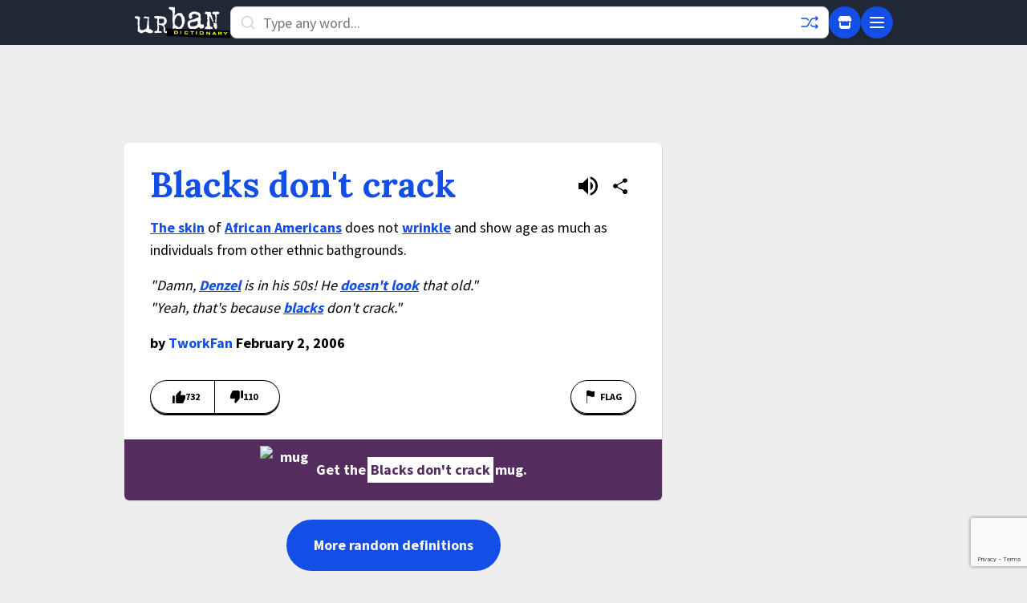

--- FILE ---
content_type: text/html; charset=utf-8
request_url: https://www.google.com/recaptcha/enterprise/anchor?ar=1&k=6Ld5tgYsAAAAAJbQ7kZJJ83v681QB5eCKA2rxyEP&co=aHR0cHM6Ly93d3cudXJiYW5kaWN0aW9uYXJ5LmNvbTo0NDM.&hl=en&v=N67nZn4AqZkNcbeMu4prBgzg&size=invisible&anchor-ms=20000&execute-ms=30000&cb=ch2taojo86cq
body_size: 48672
content:
<!DOCTYPE HTML><html dir="ltr" lang="en"><head><meta http-equiv="Content-Type" content="text/html; charset=UTF-8">
<meta http-equiv="X-UA-Compatible" content="IE=edge">
<title>reCAPTCHA</title>
<style type="text/css">
/* cyrillic-ext */
@font-face {
  font-family: 'Roboto';
  font-style: normal;
  font-weight: 400;
  font-stretch: 100%;
  src: url(//fonts.gstatic.com/s/roboto/v48/KFO7CnqEu92Fr1ME7kSn66aGLdTylUAMa3GUBHMdazTgWw.woff2) format('woff2');
  unicode-range: U+0460-052F, U+1C80-1C8A, U+20B4, U+2DE0-2DFF, U+A640-A69F, U+FE2E-FE2F;
}
/* cyrillic */
@font-face {
  font-family: 'Roboto';
  font-style: normal;
  font-weight: 400;
  font-stretch: 100%;
  src: url(//fonts.gstatic.com/s/roboto/v48/KFO7CnqEu92Fr1ME7kSn66aGLdTylUAMa3iUBHMdazTgWw.woff2) format('woff2');
  unicode-range: U+0301, U+0400-045F, U+0490-0491, U+04B0-04B1, U+2116;
}
/* greek-ext */
@font-face {
  font-family: 'Roboto';
  font-style: normal;
  font-weight: 400;
  font-stretch: 100%;
  src: url(//fonts.gstatic.com/s/roboto/v48/KFO7CnqEu92Fr1ME7kSn66aGLdTylUAMa3CUBHMdazTgWw.woff2) format('woff2');
  unicode-range: U+1F00-1FFF;
}
/* greek */
@font-face {
  font-family: 'Roboto';
  font-style: normal;
  font-weight: 400;
  font-stretch: 100%;
  src: url(//fonts.gstatic.com/s/roboto/v48/KFO7CnqEu92Fr1ME7kSn66aGLdTylUAMa3-UBHMdazTgWw.woff2) format('woff2');
  unicode-range: U+0370-0377, U+037A-037F, U+0384-038A, U+038C, U+038E-03A1, U+03A3-03FF;
}
/* math */
@font-face {
  font-family: 'Roboto';
  font-style: normal;
  font-weight: 400;
  font-stretch: 100%;
  src: url(//fonts.gstatic.com/s/roboto/v48/KFO7CnqEu92Fr1ME7kSn66aGLdTylUAMawCUBHMdazTgWw.woff2) format('woff2');
  unicode-range: U+0302-0303, U+0305, U+0307-0308, U+0310, U+0312, U+0315, U+031A, U+0326-0327, U+032C, U+032F-0330, U+0332-0333, U+0338, U+033A, U+0346, U+034D, U+0391-03A1, U+03A3-03A9, U+03B1-03C9, U+03D1, U+03D5-03D6, U+03F0-03F1, U+03F4-03F5, U+2016-2017, U+2034-2038, U+203C, U+2040, U+2043, U+2047, U+2050, U+2057, U+205F, U+2070-2071, U+2074-208E, U+2090-209C, U+20D0-20DC, U+20E1, U+20E5-20EF, U+2100-2112, U+2114-2115, U+2117-2121, U+2123-214F, U+2190, U+2192, U+2194-21AE, U+21B0-21E5, U+21F1-21F2, U+21F4-2211, U+2213-2214, U+2216-22FF, U+2308-230B, U+2310, U+2319, U+231C-2321, U+2336-237A, U+237C, U+2395, U+239B-23B7, U+23D0, U+23DC-23E1, U+2474-2475, U+25AF, U+25B3, U+25B7, U+25BD, U+25C1, U+25CA, U+25CC, U+25FB, U+266D-266F, U+27C0-27FF, U+2900-2AFF, U+2B0E-2B11, U+2B30-2B4C, U+2BFE, U+3030, U+FF5B, U+FF5D, U+1D400-1D7FF, U+1EE00-1EEFF;
}
/* symbols */
@font-face {
  font-family: 'Roboto';
  font-style: normal;
  font-weight: 400;
  font-stretch: 100%;
  src: url(//fonts.gstatic.com/s/roboto/v48/KFO7CnqEu92Fr1ME7kSn66aGLdTylUAMaxKUBHMdazTgWw.woff2) format('woff2');
  unicode-range: U+0001-000C, U+000E-001F, U+007F-009F, U+20DD-20E0, U+20E2-20E4, U+2150-218F, U+2190, U+2192, U+2194-2199, U+21AF, U+21E6-21F0, U+21F3, U+2218-2219, U+2299, U+22C4-22C6, U+2300-243F, U+2440-244A, U+2460-24FF, U+25A0-27BF, U+2800-28FF, U+2921-2922, U+2981, U+29BF, U+29EB, U+2B00-2BFF, U+4DC0-4DFF, U+FFF9-FFFB, U+10140-1018E, U+10190-1019C, U+101A0, U+101D0-101FD, U+102E0-102FB, U+10E60-10E7E, U+1D2C0-1D2D3, U+1D2E0-1D37F, U+1F000-1F0FF, U+1F100-1F1AD, U+1F1E6-1F1FF, U+1F30D-1F30F, U+1F315, U+1F31C, U+1F31E, U+1F320-1F32C, U+1F336, U+1F378, U+1F37D, U+1F382, U+1F393-1F39F, U+1F3A7-1F3A8, U+1F3AC-1F3AF, U+1F3C2, U+1F3C4-1F3C6, U+1F3CA-1F3CE, U+1F3D4-1F3E0, U+1F3ED, U+1F3F1-1F3F3, U+1F3F5-1F3F7, U+1F408, U+1F415, U+1F41F, U+1F426, U+1F43F, U+1F441-1F442, U+1F444, U+1F446-1F449, U+1F44C-1F44E, U+1F453, U+1F46A, U+1F47D, U+1F4A3, U+1F4B0, U+1F4B3, U+1F4B9, U+1F4BB, U+1F4BF, U+1F4C8-1F4CB, U+1F4D6, U+1F4DA, U+1F4DF, U+1F4E3-1F4E6, U+1F4EA-1F4ED, U+1F4F7, U+1F4F9-1F4FB, U+1F4FD-1F4FE, U+1F503, U+1F507-1F50B, U+1F50D, U+1F512-1F513, U+1F53E-1F54A, U+1F54F-1F5FA, U+1F610, U+1F650-1F67F, U+1F687, U+1F68D, U+1F691, U+1F694, U+1F698, U+1F6AD, U+1F6B2, U+1F6B9-1F6BA, U+1F6BC, U+1F6C6-1F6CF, U+1F6D3-1F6D7, U+1F6E0-1F6EA, U+1F6F0-1F6F3, U+1F6F7-1F6FC, U+1F700-1F7FF, U+1F800-1F80B, U+1F810-1F847, U+1F850-1F859, U+1F860-1F887, U+1F890-1F8AD, U+1F8B0-1F8BB, U+1F8C0-1F8C1, U+1F900-1F90B, U+1F93B, U+1F946, U+1F984, U+1F996, U+1F9E9, U+1FA00-1FA6F, U+1FA70-1FA7C, U+1FA80-1FA89, U+1FA8F-1FAC6, U+1FACE-1FADC, U+1FADF-1FAE9, U+1FAF0-1FAF8, U+1FB00-1FBFF;
}
/* vietnamese */
@font-face {
  font-family: 'Roboto';
  font-style: normal;
  font-weight: 400;
  font-stretch: 100%;
  src: url(//fonts.gstatic.com/s/roboto/v48/KFO7CnqEu92Fr1ME7kSn66aGLdTylUAMa3OUBHMdazTgWw.woff2) format('woff2');
  unicode-range: U+0102-0103, U+0110-0111, U+0128-0129, U+0168-0169, U+01A0-01A1, U+01AF-01B0, U+0300-0301, U+0303-0304, U+0308-0309, U+0323, U+0329, U+1EA0-1EF9, U+20AB;
}
/* latin-ext */
@font-face {
  font-family: 'Roboto';
  font-style: normal;
  font-weight: 400;
  font-stretch: 100%;
  src: url(//fonts.gstatic.com/s/roboto/v48/KFO7CnqEu92Fr1ME7kSn66aGLdTylUAMa3KUBHMdazTgWw.woff2) format('woff2');
  unicode-range: U+0100-02BA, U+02BD-02C5, U+02C7-02CC, U+02CE-02D7, U+02DD-02FF, U+0304, U+0308, U+0329, U+1D00-1DBF, U+1E00-1E9F, U+1EF2-1EFF, U+2020, U+20A0-20AB, U+20AD-20C0, U+2113, U+2C60-2C7F, U+A720-A7FF;
}
/* latin */
@font-face {
  font-family: 'Roboto';
  font-style: normal;
  font-weight: 400;
  font-stretch: 100%;
  src: url(//fonts.gstatic.com/s/roboto/v48/KFO7CnqEu92Fr1ME7kSn66aGLdTylUAMa3yUBHMdazQ.woff2) format('woff2');
  unicode-range: U+0000-00FF, U+0131, U+0152-0153, U+02BB-02BC, U+02C6, U+02DA, U+02DC, U+0304, U+0308, U+0329, U+2000-206F, U+20AC, U+2122, U+2191, U+2193, U+2212, U+2215, U+FEFF, U+FFFD;
}
/* cyrillic-ext */
@font-face {
  font-family: 'Roboto';
  font-style: normal;
  font-weight: 500;
  font-stretch: 100%;
  src: url(//fonts.gstatic.com/s/roboto/v48/KFO7CnqEu92Fr1ME7kSn66aGLdTylUAMa3GUBHMdazTgWw.woff2) format('woff2');
  unicode-range: U+0460-052F, U+1C80-1C8A, U+20B4, U+2DE0-2DFF, U+A640-A69F, U+FE2E-FE2F;
}
/* cyrillic */
@font-face {
  font-family: 'Roboto';
  font-style: normal;
  font-weight: 500;
  font-stretch: 100%;
  src: url(//fonts.gstatic.com/s/roboto/v48/KFO7CnqEu92Fr1ME7kSn66aGLdTylUAMa3iUBHMdazTgWw.woff2) format('woff2');
  unicode-range: U+0301, U+0400-045F, U+0490-0491, U+04B0-04B1, U+2116;
}
/* greek-ext */
@font-face {
  font-family: 'Roboto';
  font-style: normal;
  font-weight: 500;
  font-stretch: 100%;
  src: url(//fonts.gstatic.com/s/roboto/v48/KFO7CnqEu92Fr1ME7kSn66aGLdTylUAMa3CUBHMdazTgWw.woff2) format('woff2');
  unicode-range: U+1F00-1FFF;
}
/* greek */
@font-face {
  font-family: 'Roboto';
  font-style: normal;
  font-weight: 500;
  font-stretch: 100%;
  src: url(//fonts.gstatic.com/s/roboto/v48/KFO7CnqEu92Fr1ME7kSn66aGLdTylUAMa3-UBHMdazTgWw.woff2) format('woff2');
  unicode-range: U+0370-0377, U+037A-037F, U+0384-038A, U+038C, U+038E-03A1, U+03A3-03FF;
}
/* math */
@font-face {
  font-family: 'Roboto';
  font-style: normal;
  font-weight: 500;
  font-stretch: 100%;
  src: url(//fonts.gstatic.com/s/roboto/v48/KFO7CnqEu92Fr1ME7kSn66aGLdTylUAMawCUBHMdazTgWw.woff2) format('woff2');
  unicode-range: U+0302-0303, U+0305, U+0307-0308, U+0310, U+0312, U+0315, U+031A, U+0326-0327, U+032C, U+032F-0330, U+0332-0333, U+0338, U+033A, U+0346, U+034D, U+0391-03A1, U+03A3-03A9, U+03B1-03C9, U+03D1, U+03D5-03D6, U+03F0-03F1, U+03F4-03F5, U+2016-2017, U+2034-2038, U+203C, U+2040, U+2043, U+2047, U+2050, U+2057, U+205F, U+2070-2071, U+2074-208E, U+2090-209C, U+20D0-20DC, U+20E1, U+20E5-20EF, U+2100-2112, U+2114-2115, U+2117-2121, U+2123-214F, U+2190, U+2192, U+2194-21AE, U+21B0-21E5, U+21F1-21F2, U+21F4-2211, U+2213-2214, U+2216-22FF, U+2308-230B, U+2310, U+2319, U+231C-2321, U+2336-237A, U+237C, U+2395, U+239B-23B7, U+23D0, U+23DC-23E1, U+2474-2475, U+25AF, U+25B3, U+25B7, U+25BD, U+25C1, U+25CA, U+25CC, U+25FB, U+266D-266F, U+27C0-27FF, U+2900-2AFF, U+2B0E-2B11, U+2B30-2B4C, U+2BFE, U+3030, U+FF5B, U+FF5D, U+1D400-1D7FF, U+1EE00-1EEFF;
}
/* symbols */
@font-face {
  font-family: 'Roboto';
  font-style: normal;
  font-weight: 500;
  font-stretch: 100%;
  src: url(//fonts.gstatic.com/s/roboto/v48/KFO7CnqEu92Fr1ME7kSn66aGLdTylUAMaxKUBHMdazTgWw.woff2) format('woff2');
  unicode-range: U+0001-000C, U+000E-001F, U+007F-009F, U+20DD-20E0, U+20E2-20E4, U+2150-218F, U+2190, U+2192, U+2194-2199, U+21AF, U+21E6-21F0, U+21F3, U+2218-2219, U+2299, U+22C4-22C6, U+2300-243F, U+2440-244A, U+2460-24FF, U+25A0-27BF, U+2800-28FF, U+2921-2922, U+2981, U+29BF, U+29EB, U+2B00-2BFF, U+4DC0-4DFF, U+FFF9-FFFB, U+10140-1018E, U+10190-1019C, U+101A0, U+101D0-101FD, U+102E0-102FB, U+10E60-10E7E, U+1D2C0-1D2D3, U+1D2E0-1D37F, U+1F000-1F0FF, U+1F100-1F1AD, U+1F1E6-1F1FF, U+1F30D-1F30F, U+1F315, U+1F31C, U+1F31E, U+1F320-1F32C, U+1F336, U+1F378, U+1F37D, U+1F382, U+1F393-1F39F, U+1F3A7-1F3A8, U+1F3AC-1F3AF, U+1F3C2, U+1F3C4-1F3C6, U+1F3CA-1F3CE, U+1F3D4-1F3E0, U+1F3ED, U+1F3F1-1F3F3, U+1F3F5-1F3F7, U+1F408, U+1F415, U+1F41F, U+1F426, U+1F43F, U+1F441-1F442, U+1F444, U+1F446-1F449, U+1F44C-1F44E, U+1F453, U+1F46A, U+1F47D, U+1F4A3, U+1F4B0, U+1F4B3, U+1F4B9, U+1F4BB, U+1F4BF, U+1F4C8-1F4CB, U+1F4D6, U+1F4DA, U+1F4DF, U+1F4E3-1F4E6, U+1F4EA-1F4ED, U+1F4F7, U+1F4F9-1F4FB, U+1F4FD-1F4FE, U+1F503, U+1F507-1F50B, U+1F50D, U+1F512-1F513, U+1F53E-1F54A, U+1F54F-1F5FA, U+1F610, U+1F650-1F67F, U+1F687, U+1F68D, U+1F691, U+1F694, U+1F698, U+1F6AD, U+1F6B2, U+1F6B9-1F6BA, U+1F6BC, U+1F6C6-1F6CF, U+1F6D3-1F6D7, U+1F6E0-1F6EA, U+1F6F0-1F6F3, U+1F6F7-1F6FC, U+1F700-1F7FF, U+1F800-1F80B, U+1F810-1F847, U+1F850-1F859, U+1F860-1F887, U+1F890-1F8AD, U+1F8B0-1F8BB, U+1F8C0-1F8C1, U+1F900-1F90B, U+1F93B, U+1F946, U+1F984, U+1F996, U+1F9E9, U+1FA00-1FA6F, U+1FA70-1FA7C, U+1FA80-1FA89, U+1FA8F-1FAC6, U+1FACE-1FADC, U+1FADF-1FAE9, U+1FAF0-1FAF8, U+1FB00-1FBFF;
}
/* vietnamese */
@font-face {
  font-family: 'Roboto';
  font-style: normal;
  font-weight: 500;
  font-stretch: 100%;
  src: url(//fonts.gstatic.com/s/roboto/v48/KFO7CnqEu92Fr1ME7kSn66aGLdTylUAMa3OUBHMdazTgWw.woff2) format('woff2');
  unicode-range: U+0102-0103, U+0110-0111, U+0128-0129, U+0168-0169, U+01A0-01A1, U+01AF-01B0, U+0300-0301, U+0303-0304, U+0308-0309, U+0323, U+0329, U+1EA0-1EF9, U+20AB;
}
/* latin-ext */
@font-face {
  font-family: 'Roboto';
  font-style: normal;
  font-weight: 500;
  font-stretch: 100%;
  src: url(//fonts.gstatic.com/s/roboto/v48/KFO7CnqEu92Fr1ME7kSn66aGLdTylUAMa3KUBHMdazTgWw.woff2) format('woff2');
  unicode-range: U+0100-02BA, U+02BD-02C5, U+02C7-02CC, U+02CE-02D7, U+02DD-02FF, U+0304, U+0308, U+0329, U+1D00-1DBF, U+1E00-1E9F, U+1EF2-1EFF, U+2020, U+20A0-20AB, U+20AD-20C0, U+2113, U+2C60-2C7F, U+A720-A7FF;
}
/* latin */
@font-face {
  font-family: 'Roboto';
  font-style: normal;
  font-weight: 500;
  font-stretch: 100%;
  src: url(//fonts.gstatic.com/s/roboto/v48/KFO7CnqEu92Fr1ME7kSn66aGLdTylUAMa3yUBHMdazQ.woff2) format('woff2');
  unicode-range: U+0000-00FF, U+0131, U+0152-0153, U+02BB-02BC, U+02C6, U+02DA, U+02DC, U+0304, U+0308, U+0329, U+2000-206F, U+20AC, U+2122, U+2191, U+2193, U+2212, U+2215, U+FEFF, U+FFFD;
}
/* cyrillic-ext */
@font-face {
  font-family: 'Roboto';
  font-style: normal;
  font-weight: 900;
  font-stretch: 100%;
  src: url(//fonts.gstatic.com/s/roboto/v48/KFO7CnqEu92Fr1ME7kSn66aGLdTylUAMa3GUBHMdazTgWw.woff2) format('woff2');
  unicode-range: U+0460-052F, U+1C80-1C8A, U+20B4, U+2DE0-2DFF, U+A640-A69F, U+FE2E-FE2F;
}
/* cyrillic */
@font-face {
  font-family: 'Roboto';
  font-style: normal;
  font-weight: 900;
  font-stretch: 100%;
  src: url(//fonts.gstatic.com/s/roboto/v48/KFO7CnqEu92Fr1ME7kSn66aGLdTylUAMa3iUBHMdazTgWw.woff2) format('woff2');
  unicode-range: U+0301, U+0400-045F, U+0490-0491, U+04B0-04B1, U+2116;
}
/* greek-ext */
@font-face {
  font-family: 'Roboto';
  font-style: normal;
  font-weight: 900;
  font-stretch: 100%;
  src: url(//fonts.gstatic.com/s/roboto/v48/KFO7CnqEu92Fr1ME7kSn66aGLdTylUAMa3CUBHMdazTgWw.woff2) format('woff2');
  unicode-range: U+1F00-1FFF;
}
/* greek */
@font-face {
  font-family: 'Roboto';
  font-style: normal;
  font-weight: 900;
  font-stretch: 100%;
  src: url(//fonts.gstatic.com/s/roboto/v48/KFO7CnqEu92Fr1ME7kSn66aGLdTylUAMa3-UBHMdazTgWw.woff2) format('woff2');
  unicode-range: U+0370-0377, U+037A-037F, U+0384-038A, U+038C, U+038E-03A1, U+03A3-03FF;
}
/* math */
@font-face {
  font-family: 'Roboto';
  font-style: normal;
  font-weight: 900;
  font-stretch: 100%;
  src: url(//fonts.gstatic.com/s/roboto/v48/KFO7CnqEu92Fr1ME7kSn66aGLdTylUAMawCUBHMdazTgWw.woff2) format('woff2');
  unicode-range: U+0302-0303, U+0305, U+0307-0308, U+0310, U+0312, U+0315, U+031A, U+0326-0327, U+032C, U+032F-0330, U+0332-0333, U+0338, U+033A, U+0346, U+034D, U+0391-03A1, U+03A3-03A9, U+03B1-03C9, U+03D1, U+03D5-03D6, U+03F0-03F1, U+03F4-03F5, U+2016-2017, U+2034-2038, U+203C, U+2040, U+2043, U+2047, U+2050, U+2057, U+205F, U+2070-2071, U+2074-208E, U+2090-209C, U+20D0-20DC, U+20E1, U+20E5-20EF, U+2100-2112, U+2114-2115, U+2117-2121, U+2123-214F, U+2190, U+2192, U+2194-21AE, U+21B0-21E5, U+21F1-21F2, U+21F4-2211, U+2213-2214, U+2216-22FF, U+2308-230B, U+2310, U+2319, U+231C-2321, U+2336-237A, U+237C, U+2395, U+239B-23B7, U+23D0, U+23DC-23E1, U+2474-2475, U+25AF, U+25B3, U+25B7, U+25BD, U+25C1, U+25CA, U+25CC, U+25FB, U+266D-266F, U+27C0-27FF, U+2900-2AFF, U+2B0E-2B11, U+2B30-2B4C, U+2BFE, U+3030, U+FF5B, U+FF5D, U+1D400-1D7FF, U+1EE00-1EEFF;
}
/* symbols */
@font-face {
  font-family: 'Roboto';
  font-style: normal;
  font-weight: 900;
  font-stretch: 100%;
  src: url(//fonts.gstatic.com/s/roboto/v48/KFO7CnqEu92Fr1ME7kSn66aGLdTylUAMaxKUBHMdazTgWw.woff2) format('woff2');
  unicode-range: U+0001-000C, U+000E-001F, U+007F-009F, U+20DD-20E0, U+20E2-20E4, U+2150-218F, U+2190, U+2192, U+2194-2199, U+21AF, U+21E6-21F0, U+21F3, U+2218-2219, U+2299, U+22C4-22C6, U+2300-243F, U+2440-244A, U+2460-24FF, U+25A0-27BF, U+2800-28FF, U+2921-2922, U+2981, U+29BF, U+29EB, U+2B00-2BFF, U+4DC0-4DFF, U+FFF9-FFFB, U+10140-1018E, U+10190-1019C, U+101A0, U+101D0-101FD, U+102E0-102FB, U+10E60-10E7E, U+1D2C0-1D2D3, U+1D2E0-1D37F, U+1F000-1F0FF, U+1F100-1F1AD, U+1F1E6-1F1FF, U+1F30D-1F30F, U+1F315, U+1F31C, U+1F31E, U+1F320-1F32C, U+1F336, U+1F378, U+1F37D, U+1F382, U+1F393-1F39F, U+1F3A7-1F3A8, U+1F3AC-1F3AF, U+1F3C2, U+1F3C4-1F3C6, U+1F3CA-1F3CE, U+1F3D4-1F3E0, U+1F3ED, U+1F3F1-1F3F3, U+1F3F5-1F3F7, U+1F408, U+1F415, U+1F41F, U+1F426, U+1F43F, U+1F441-1F442, U+1F444, U+1F446-1F449, U+1F44C-1F44E, U+1F453, U+1F46A, U+1F47D, U+1F4A3, U+1F4B0, U+1F4B3, U+1F4B9, U+1F4BB, U+1F4BF, U+1F4C8-1F4CB, U+1F4D6, U+1F4DA, U+1F4DF, U+1F4E3-1F4E6, U+1F4EA-1F4ED, U+1F4F7, U+1F4F9-1F4FB, U+1F4FD-1F4FE, U+1F503, U+1F507-1F50B, U+1F50D, U+1F512-1F513, U+1F53E-1F54A, U+1F54F-1F5FA, U+1F610, U+1F650-1F67F, U+1F687, U+1F68D, U+1F691, U+1F694, U+1F698, U+1F6AD, U+1F6B2, U+1F6B9-1F6BA, U+1F6BC, U+1F6C6-1F6CF, U+1F6D3-1F6D7, U+1F6E0-1F6EA, U+1F6F0-1F6F3, U+1F6F7-1F6FC, U+1F700-1F7FF, U+1F800-1F80B, U+1F810-1F847, U+1F850-1F859, U+1F860-1F887, U+1F890-1F8AD, U+1F8B0-1F8BB, U+1F8C0-1F8C1, U+1F900-1F90B, U+1F93B, U+1F946, U+1F984, U+1F996, U+1F9E9, U+1FA00-1FA6F, U+1FA70-1FA7C, U+1FA80-1FA89, U+1FA8F-1FAC6, U+1FACE-1FADC, U+1FADF-1FAE9, U+1FAF0-1FAF8, U+1FB00-1FBFF;
}
/* vietnamese */
@font-face {
  font-family: 'Roboto';
  font-style: normal;
  font-weight: 900;
  font-stretch: 100%;
  src: url(//fonts.gstatic.com/s/roboto/v48/KFO7CnqEu92Fr1ME7kSn66aGLdTylUAMa3OUBHMdazTgWw.woff2) format('woff2');
  unicode-range: U+0102-0103, U+0110-0111, U+0128-0129, U+0168-0169, U+01A0-01A1, U+01AF-01B0, U+0300-0301, U+0303-0304, U+0308-0309, U+0323, U+0329, U+1EA0-1EF9, U+20AB;
}
/* latin-ext */
@font-face {
  font-family: 'Roboto';
  font-style: normal;
  font-weight: 900;
  font-stretch: 100%;
  src: url(//fonts.gstatic.com/s/roboto/v48/KFO7CnqEu92Fr1ME7kSn66aGLdTylUAMa3KUBHMdazTgWw.woff2) format('woff2');
  unicode-range: U+0100-02BA, U+02BD-02C5, U+02C7-02CC, U+02CE-02D7, U+02DD-02FF, U+0304, U+0308, U+0329, U+1D00-1DBF, U+1E00-1E9F, U+1EF2-1EFF, U+2020, U+20A0-20AB, U+20AD-20C0, U+2113, U+2C60-2C7F, U+A720-A7FF;
}
/* latin */
@font-face {
  font-family: 'Roboto';
  font-style: normal;
  font-weight: 900;
  font-stretch: 100%;
  src: url(//fonts.gstatic.com/s/roboto/v48/KFO7CnqEu92Fr1ME7kSn66aGLdTylUAMa3yUBHMdazQ.woff2) format('woff2');
  unicode-range: U+0000-00FF, U+0131, U+0152-0153, U+02BB-02BC, U+02C6, U+02DA, U+02DC, U+0304, U+0308, U+0329, U+2000-206F, U+20AC, U+2122, U+2191, U+2193, U+2212, U+2215, U+FEFF, U+FFFD;
}

</style>
<link rel="stylesheet" type="text/css" href="https://www.gstatic.com/recaptcha/releases/N67nZn4AqZkNcbeMu4prBgzg/styles__ltr.css">
<script nonce="3S74xV4-UhggDyDkxJsnMw" type="text/javascript">window['__recaptcha_api'] = 'https://www.google.com/recaptcha/enterprise/';</script>
<script type="text/javascript" src="https://www.gstatic.com/recaptcha/releases/N67nZn4AqZkNcbeMu4prBgzg/recaptcha__en.js" nonce="3S74xV4-UhggDyDkxJsnMw">
      
    </script></head>
<body><div id="rc-anchor-alert" class="rc-anchor-alert"></div>
<input type="hidden" id="recaptcha-token" value="[base64]">
<script type="text/javascript" nonce="3S74xV4-UhggDyDkxJsnMw">
      recaptcha.anchor.Main.init("[\x22ainput\x22,[\x22bgdata\x22,\x22\x22,\[base64]/[base64]/[base64]/ZyhXLGgpOnEoW04sMjEsbF0sVywwKSxoKSxmYWxzZSxmYWxzZSl9Y2F0Y2goayl7RygzNTgsVyk/[base64]/[base64]/[base64]/[base64]/[base64]/[base64]/[base64]/bmV3IEJbT10oRFswXSk6dz09Mj9uZXcgQltPXShEWzBdLERbMV0pOnc9PTM/bmV3IEJbT10oRFswXSxEWzFdLERbMl0pOnc9PTQ/[base64]/[base64]/[base64]/[base64]/[base64]\\u003d\x22,\[base64]\\u003d\x22,\[base64]/DiDU3w4XCiSsEPcOqwoVCw4DDvsOew5zCosK/H8Oqw4fDqFMfw5Fxw4B8DsKyJMKAwpANdMOTwoobwoQBSMOpw6w4FzrDk8OOwp8Yw5wiTMKaMcOIwrrCn8OyWR12Yj/CuTzCnTbDnMKwYsO9wp7CgMOlBAIkDQ/[base64]/[base64]/CqQfDqsOsJCXCsDvDs8KnRcKtJ1oVflZ0NmnCgMK9w4UwwqVcBBFrw7XCu8KKw4bDkMKKw4PCgiUZOcOBAQfDgAZ9w4HCgcOPd8O5wqfDqTHDpcKRwqR3H8KlwqfDisOneSgyQcKUw6/CsHkYbX96w4zDgsKaw40IcT7Ci8Kvw6nDnsKMwrXCihcsw6tow5PDjQzDvMOFWG9FH28Fw6t1f8Kvw5tXVGzDo8KZwpfDjl4ZH8KyKMK4w7s6w6hXPcKPGUzCnnc6V8O1w7lhwrscRFdIwrU+RHvClxjCgsK0w4pLP8KJVknDicOEw7fCsz3Cp8O+w6DCr8ObVMO/BUnDrsK6w57DhgYxUVPDiT/DrRXDhcKUTkB5RcKfF8OsNTQ1Ghk3w5x9SzfCmGQsD1Z4IcOtQz7CjcOuwrfDuAYhEcOrSyzCiwvDncKsEFBzwrVHFEfCklQ9w6/DogvDqMKGWyDCtcOEw7IKKMOHM8OUWkDCpRErwqzDpTfCrcKPw4PDi8O2C0hXwrZZw5sdEMKxDsORwqDCpEttw53Ct2taw7jDk2rCjmEPwqhWe8ObQ8KbwqM9MA/[base64]/DtMO+w7t2w6dMX2JHw4ECCnkpEMOfw4g6w4sfwrFtwoTDpcOKw5HDqwTDmxLDv8KINR9/WF7CtcOZwqPCuGDCuTd0WCnDkcOoW8ODwrFkBMK/w6XDjsK9L8KsXcOvwr4ww6JNw7dewp3CjnXCkkg6TMKTw7tew4sKNnJ5wocuwo3DmsKkw6HDu2B+bsKsw6TCsUljwpbDvsO7c8O1SF3CgQXDkwPCisOUSwXDkMKpeMO5w6xYUAAUTgvDh8OvRyzDmGslIHFwJ1HCs03DmMKsAMOTCcKQSVPCpS/Ckh/DlVdNwohxXsOEaMKMwrXCtmspTmrCi8KpOA11w6lswoIEw7onZCgjw68vNUvDoRrCh0UPwoPCiMKBwodlw57DlsOhd381VcKEW8OwwrxqYsOjw5hAOn8/w4zCii87GcOTWsK3MMKTwo8UXcKLw5PCp3pWGxMIBsO4A8KywqUOMRXCr3kIEsOOwrPDoFzDkxdfwovDuRfCusKhw4TDvBYLenB9BMO4woo3K8KmwofDmcKGwrXDvDMsw7JzWmFcMMOlw67Cn3AZfMK4wpPCqlBKDEjCqRwsVcORAcKiYQ/DpMOLScKGwr4zwrbDsQ/DpyJWGgVrFlXDgMOYKGLDocKTKcKXBkVLGcKMw4RXbMKsw4t9w7vCsz3CicKzeEvCpjDDiUjDscO5w5FdccKpworDlcOiGcO1w7vDtcOUwoVwwoHDncOqEgoYw6HDvkYwfSHCisOhO8ORFCshaMKxPcKBY2U2w6gtERDCgj3DjX/[base64]/[base64]/[base64]/[base64]/[base64]/DpMOuw4YKcsKKw4hjUMKYR8K1wqvDisKQw7fDscO5w7x4M8K2wrIYOg96wrDCs8KdEE9cUitKwoUnwpRHesKEUMK8w4xbBcK0wrYtw5RQwqTCnkIqw5VnwpoVETA7wozCrg5mU8Okw7B6wpkUw6d5acObwpLDuMKrw4cuV8O7MFHDqjjDqsOTwqTDpUzDom/DqcKVw4LCkwDDiAPDsinDgsKFwqLClcOjAMKjw4c+ecOKMMK6BsOGHMKWw5w4wr4aw4DDqMKawoclP8Kpw7zDmBE/[base64]/DjWHDuAbChsKKw7IBwq8Ow5dVfGh0VkPCr1Yvw7A/[base64]/DtWMqw4PDghxiwoIvw6HCr1wmwoApS8KoCsKUw53DuRM5w5fCk8OoVcO+wrlTw7ArwoDCpiNTPFPCsk3CscKsw4XCvl3DsEcsQioeOsK/[base64]/wpgHKTfCnsO2w4TChTNQw6JiwoTCoTbDryZRw4DDnHXDpcKew6EiZMKbwo/[base64]/Cj8KEScObFkQbXFEpw6rDhg7Dkm1XUBPDv8OjU8K7w5AXw6p/E8KRwpDDkS3DlB1GwpM3VMOtAcKBw4LCrw9cwoErJAHDk8Kuw5zDo2/DiMO6wqhvw6VPC33CijAJUl3CkUDCocKeGcKOd8KcwpvCvMO/[base64]/[base64]/d8KqcVNZOcK3w73Cg8KJOk7CphjCiXbCjcKvwqRRwpMZIMOaw7DDuMKMw6g1woM0BcOhbB5uwp8tdRrCncOXVsO8w7zCv2AEOibDigXDgMK/w7LCkcOhwqfDlDkAw4fCkhjCo8Oiwq0JwojColxMTMKlT8Kpw6fChcK8JB3DqDRfw47CpcKXwoxxw63ClUfDtsKvXAsILA0LKDQlesKjw5fCsmxpacOiw5BqAMKGTWzChMOuwrvCrcO1wphtGlkEAXM/TjNhV8Ogw6wvCQfCrsKOIMOcw586T33Dvw/Cqn3CmsKWwo3DmVFYY08gw79HdmrDnw4gwoEwBcOrw7LDk2jDpcONwrR4wpLCj8KFdMKSYFDDlcOSw6nDoMO/esOcw5fDgMK4w7snwrgkwpNFw5/CjMOKw7U/wpbDu8Krw47CjThuBcO2PMOUXWvDkzZUwpbCuX4pwrXDjC1ww4Qew4DCsBbDvFdZB8OKwplKLsOVD8K+GMK7wrUsw5nCthvCgcOYVmgPCA3DoW/CrwRywqUjFMK2Jj9wMsOsw6rCn3BUw71gwpfChVxFw5jCqDA1RRPChMOPwrs7QsKEw4fChcOCwr0PKkjCtVwdAXkuBsOkHGJWRHnDtsOBSh1bYVJpw4TCh8Oqw4PCgMODeFswCsKVwp4Kwp0Gw6HDt8KyPzDDlQ92UcOtWyPCq8KoexjDhsOxKMKzw4V8wpPDng/DtlHCgBDCok/CgAPDksK1Kzkqw7B1wqooA8KbL8KmID9IFCTCnhvCkBHClFbDg2jDkMKywqJRwr3CgsKwKlLDgB7DhMKFZwTCqkrDqsKRw6QaMMK9Dkkfw7PDkX7CkzDDkMK3f8ORwqvDpxk2WGTDnAPDoHvCqA4XYzzCucKwwoZVw6jDusKoWzPCpid4Fk/DlcOWwrLDplHDsMOxEQjDq8OmH3pow61rw4XDucK/bkHDsMOfNBclbsKkI1DDnRvDscK3KGPCs24RDsKLwobCo8K5dMOvw7DCtQYQwpVFwp9SPi3CpcOMK8KRwpFSE0hhEghqOMKjKxVYdA/[base64]/[base64]/CncO0AMODAMK6wpDClWB2SzZ7w75yNMK4wow6O8OVw77Dq27Cq3dHw5DDrjx/w7JKNFlow4nCncKyG3rDscKYH8OEMMK6UcOdwr7ChFDDm8OgHMOCdRnDji7DmMK5wr3Cg1BFcsO4w5x0N1oJYAnCkn8kMcKZw6dCwrcpSmLCqnjCn0I1w45Lw7/CncOvwqfDr8O6GnIAwo87RcOHVA1IIz/CpFxLRQ5ZwrIyfEdXXnN9Yn1pBCgOw4McEVPCm8OhTsOswpTDsgzCo8OLHMOkZ354wpXCg8KCYgQRwpIbRcK6w5/CiSvDrMKqLxvCrMK2w77DosO7w5w+woLCo8O3XXI0w7TClXLCuhbCnGUtZwAZQQMsw7nCl8K0wqdNw6HCqcKYMELDs8KpVR7CulHDnGzDhCFPw4MCw5DCtlBDw6bCrRJuGkzCrgoYRkfDnBE9w6zCmcOODcONwqTCnsKXE8KwKsKow7RbwpU7wrPDmx/DsQNVw5bDjxJ7wrnDqTPDpsOoIsO7f3ZoRMOdIzpZwrDCssOPwr1aR8K3QTbCkT/DlijCkMKJMClTcsOYw7vCjRzCp8Owwq/DmER0UWTClsOYw6zCkcKvwpXCpwkbwr/DlsO/[base64]/CtR0eGCpPNcOewr4cRnrCr8OlEcOSwqnDsh1VcsOBw4shSsO7ORBHwplPXG3DqsO+UsOOwpnDpG/[base64]/ChsKQwoXCnSbDqcOWw5FFF8K6LcO/[base64]/CpMOBcxDDh3fCqU46YsOWw6rChsKOKAR4wpY3woDCqnIRRFvDtDUDwp1xwq9KK0kZCMKtwpnChcKnw4B1w77DssORMSfCvcK+wp8ZwoTDjFzCh8OPRT3CncKswqBbw7wMwoXCksK/woEHw4/Ct0/[base64]/wogpwqbDo8KTw63DssO1wq3CogTDlHhwP2s7wrfCgMKYw6oQFAcwUAfCnxAgIsOsw58kw5jDtMK+w4XDn8Okw4hEw4EQAMObwo8Gw5dgAMOpw5bCrnnCisKYw7HDgsOeQMKDWMKMwp5tL8KUVMONfGjCl8K/w6vDoDDCicKRwopKwonCmMKSwqDCk1Buw6nDrcKdGsOUaMOTIcO+P8Ohw7cTwrPCl8OCwpDDvMOGw77Dn8OFLcK4w60Nw5wtK8KLw6A+w5/[base64]/DhUAuw5bDt8KUwpbCkD7DjsOmw67DnMO0wr9Ow5VTN8Kew4/DoMK1IMO6KcO1wqjCj8O3EA7Duy7DiRrCtsKUw7okDEtAHMK2wqQ5c8OBw7bDgMKbaRDCoMKIDsOHwqbDq8KrasO5ajAgfXXCgcOpSsK2bkhvwo7CnD83Y8OFDgsVw4jDh8OUFmbCicKswolwNcONMcOwwoBKw51HRcO/w5gXaQgbXz1WM1nChcOxUcKyC2PCqcK0KMKgG1kpwoTDu8OpX8OAJy/DtcO+woMZC8OowqVkw6Y7CyFcNcO4F13CowLCvsOIA8OtMSbCv8Oywrd8wqQ1wqXDlcOYwqHDq14Xw4MgwocNdcKxIMOiRxMCKsK/wrvDnSdzRWPDp8OpUhtdPcKWd1s2w7F2D1/[base64]/[base64]/RDJUw5sFeGJ4wpXCmsOSBcKEJRzDhVTDtMOWw7HCnXVYwr/DlSzDqGgkFFvDlXp/[base64]/[base64]/DjsKcZsKewrXDucOMD8K0wpfDnsOmwpE/[base64]/CiiPDkEnCnMO7OTjDkVDDicKNw7U1wp7DsSNtwrXDjMOKOsOYJG4UVAx5wpt+ScKuw7rCkT8DcsKRwrQ9wq1/SGLDlkZdVT8IAiXDt2INZmPDgmrDhXJ6w63DqzNxw7rCucKweVtXw6DCh8Oyw4YSw5lJw7UrcsOHwrnDtyfDjGXDv3lPw5rCjGjDlcKkw4Exwq89GcK3w6/Dg8KYwqhlw4Baw5PDkhXDgT5AQm/CssOUw5/CmsOEOMOHw7rDjF3Dh8OydcK0JnIZw6fCgMO6GAAGQ8KddDc1wqkGwpsewrwxaMO5QxTDssO+w6UuYsO8SBF1w4ccwrXCmUBBQcO2IlrCj8K8aVHDgMKVTwEMwo8Xw7ogY8Oqw4XCjMOif8OpUXhYwq/DhcOEwq4vEMKzwrgZw7PDlnxRcMOVUjzDrsK3Li/DskTDtkHCrcKyw6TClMK7BGPCiMO5dBk4woosFBl2w74JFj/CgQfDpAUuMcOzVsKLw7XDrHTDtsOQw7DDlVnDtXfDn1bCpsKXwohtw6xEJkcQOsKowonCsBjCl8OTwoLCsSdQAhQMYBLDvWBJw7DDiyxZwr1kc3nCh8Kqw4jCg8O4U1nChAjDmMKpNsO3GSE0wozDkMO8wrrDo1kcC8OaEsO+wqrDh3TCtH/CtlzCox7DiB5wCcOmEVMhZCoewrwZSMOvw6kgaMKEbA8IUEfDqD3Cp8OnBzzCtA4/PcKIKm/Di8OcK2nDs8OYQcOedw0hw6fDk8ONdS3CmsOJcVrDt3M6wpN4wpVQwpwiwqYNwpADR03DviPDgMODXz4gPgLCscKwwpweDnDDqcONUQXCixfDmsKwIcOgOsKmA8Kaw4xwwoTCoH/Crg/Dpyg6w7TCscKJCQJow5tQT8OlccOhwqJcJMOqAmFFdm1awqstFgvDkQ/CvsOtRHTDpcO6w4HDt8KFLTVRwo3CusOvw77DpnTCnQMqQD52EMKoC8ObcMOkccOtwoJCwoDCs8OpBMKAVjvDpQ1awrgPQsKXwqnDrMONwrkuwpxCL3HCrV3CtCrDvzTCpgpIwowjBjhxGnx6wpQ/S8KNwo3DhG7DpMKpSnrCmyDCtxLDgElaaBwJSTByw4xSN8OjfMOPw6AGb1/CoMKNw4vDthXCrsOZcglSEyfDvsOMw4dQw6VpwoLDp2ZKV8K7EsKCb1/CmVwLwqXClMObwqQtwrNke8OSw55cwpYSwpEEEMKIw7/DvMK8O8O3FkTDlhVmwqnCqhvDt8OXw4c4G8OFw4LDgApzMmPDsxJKOGLDujhMw7fCksO/w7JJQh8SA8OIwq7DnMOTKsKRw6RPwrIGa8KvwqtSeMOrLUwnA1ZpwrXCh8OPwoPCuMOdITwiw7QWD8OHMgXCj2LCnsOWwrI7En4cwq55wqRRGcK6AMO/[base64]/cBPDr8ORBF1gw7MOSANHbcO7JsKmMWbDkhMZVnLCumlvw75wJkLDusKmJMK8wpPCmGbClMOCw7XCkMKRCzUbwr/ClsKuwottwp5tB8KBOMOmdsK+w6hSwrDCoT/CmcOqWzrDr2rCqMKLOxnCmMODSsOzw4zCi8OFwp0OwpF4TnHCqMOhGy8+wrfClhbCnnrDnU8pHXJhwrnDqwonJX/CiWrDisOmLRF8w7ImCE4YL8KNZ8OCYELCh0PDoMOOw4AZwoZyV1ZVw5wcw6nDpSHDt0NBBMOWGCI0w4RiPcObDsOWwrTDqhdpw65/wpjCtRXDjlbDqMK/[base64]/[base64]/DicKbwpDCmcOaw7Zowr/[base64]/w7DCscK4CMKQw4pKw7p5w4PDlUzCtEQgPAXDmMKhe8KwwoIzw5vDsHjDvFcRw5TCsX/CocO0OV00OiFKd2XCl3x9wqjDtGrDrcOAwq7DqRTDv8OnZcKSwpnCicOkKsKIEjzDu3UBQcOvEkbCucKybsK0EsK2wp3Cs8KWwpUrwqPCrE3CgAN2eEV7ckHDl0jDo8OTX8O3w6DCksKbw6HCi8OUw4VIVl0eIxI3Wls6YMKewq3Cgw/[base64]/CicKGw4hOSMKTAcO3bcKreFxYw48Fw6PCssOFw43Cg2vCiGF4RE44wpnCkzIxw4MKEMKJwoxYV8OKFSNeIngSVcKwwojCoQ0oOMK9wqJ8TsOQLsKSwqzDmnsww7vCocKYwqtAwo0HH8Ovwr/CgizCqcKGwpPDssOyeMKHTAfClxDCuBHDoMKpwrzDtMOVw6lKwpUww4nDk2zDpMOvwrTCqwDDvsKuA30ywoMdw6E2TsOzwqcBdMKpw6vDkSHDv3jDkj0Rw4x3wpbDoBXDlsK/[base64]/[base64]/DvsKhw6QVdQx0w5c6wrfDjsKkw71YwpbDkQwQwr7CosOWDnd2wqtpw4Ufw5RywqQjAMO8w5UgcWs4X2rCkVM8PWM9wpzCokZlFmzDqjrDh8K7IMOGT2bChUdXGsKxwq7DqxM+w6zDkA3CisOzF8KXbmM/[base64]/CrHBaw6dSwqJqwqBWUcOiBUYJcjQ9w4UeNBbDhMKDBcO4wrnDn8OxwrcOHWnDt0vDoX9aVwvCqcOiZsKzwo8caMK0YsKNc8OFwq4jfXoMUC3DkMKXw6Urw6bCrMKqw5xywrMmw7ttJMKdw7UiY8Kdw4YULU/DiURFKibDqEDCoBt/w6nCnx/ClcKMw6rCpmYJb8OzC3U1QMOQY8OIwrHDkMOlw7wmw43CpMOLcRDDrwlDw5/Dj150IsOkwr99wonCkQPDnFtjXhIVw53CnsOqw7dow6Qkw7LDpMKUSzDDhsKnwrsgwrEfHcOFSyLCm8OjwqXChMO2wrrDrUA9w6bChjUxwqILcB/CvMOjBSpDVAIiIMOhcMORQ2xiZMOtw6PDk0YtwqwAHRTDvGoYw4jCl1TDo8KYBShzw5vCiVlpw6bCvwFPPmDDggrDnxzCvsOrw7vDlsKKXCPDul7DpMKeGmRmw73CuVx2wp09TsKdEMOgQxd9wrFQcsKAP2kewrUswq/DqMKDIcOLUCzCvgzCjnHDrWXDnMOPw6DDrsOawrFqFsOZJQ1eZ0g5IQbCj1jCoi/Cl33DmnAdX8KOH8KGw7TCih3DoWTCk8KTWRjDpcKrOMOnwqXDisKhdsOREMKtw6E7FG8Ww6TDuFLCt8K9w7PCsTLCp3jDiylVw6/CqcKpwrMXfsORwrfCvS/Dp8OYPh3CqsOWwrogQQBeHcKlJkxhw6gLbMO6w5LCisK1B8K+w7vDocK6wrfCmihOwotEwpkEw5/[base64]/P8OMNhEDMMKdw540QcKTfMKvw5HDrsK+ZBtVHmnDhsOJVcKYUmcjUV7DvMOaCH97FUkywoVCw6MDB8OQwrsCw4PDjT8iSD7CqMKpw7k/[base64]/[base64]/wr7Ctz4+w5F6Kk9xTwV+CcOzMsKKwqBcwq/DiMKxwoZTUsKFw79HVMOrwooEfAVGwq49wqPCncOfccOlwqjCt8Kkw5DCkcK9JFp1MX3Cv2Bxb8OjwqLDrGjDkg7DlUfDqMOlwoB3Oi/Dv1vDjsKHXsKcw4MAw6Etw5DCgMONw5lrGmLDkBlUb35fwpnDq8OkEcOtw4nDsCtPwq1UFWLDjMKlbsOkC8OwYsOXw77Cnkp9w4/CjsKPwp1+wqTCpkHDsMKSbsO7w6d0woXDiyvCgWQPRB7ChMKsw5hRa3zCuWfDqMK4ekPCqj8XIADDjQHDm8Opw75mRGNrI8KqwpvCm04BwqrCmsO6wqk/wodbwpIBwqpiHMK/wpnCrMKCw6MJHCBtccKyK1bCgcKaH8K1w6Ixw4lSw6l7b28JwrPCh8OLw6bDj3Qsw5F/wpkmw6AmworDtmrCpQ3Dv8KqdQjDhsOkIWzCv8KGdWXDj8OuMmN4WUlgwqrDnRMewoYFw4Jxw74pw79ESQvCu3laKcOIwrrDssOxRMOvcQ/[base64]/eMOpckxbwpjDjn4gw7Y3UMKYwrfCmMO2CsO/w5vDiFrDujMDw6t6woLDjMO7wphMJ8Kvw5nDosKIw4oQBsKlR8O5NgLCkzHCqMKfw4doTcOcOMK5w7J2esKtw7vCsXQsw4nDlyfDvyUZKSFNw404Z8K9w6fDn1rDj8K/[base64]/CtMOMwqA2w57DqsO4w7xALSonVMOWw67Cki7Dv2nCvsOUIcOcwo/Ck2HCvMK+JcOUw7sVGEF6TsOdwrp0EEzDrsOqE8ODwp7DkFJubCTDvmQgwpxqw5rDlSTCv2UXwofDmcKSw6I5wpbDomM/[base64]/DksO0w65pw5ljw5bCnSVLY8KNw7rCk8Kow4PDnxXDgMKWNlN5w5Y8OsKOw6RRNAvCrEPCoF0cwpnDowDDk3DCjsOEbMOYwqQbwoLCok3CmEHCvMK+dBTDrcKzRMKEw4vCmUMpIizCkMOxZgPChlBhwrrDmMK+ez7DvMOtwrNDwpgLH8OmGcO2WSjDm2rChWYuwoB/Sk/CjsKvwoHCt8Odw7bCq8OJw6EUw7FWw5vCjsOuwpfCnsO/woR2w5zCmxfCmlV6w5LDlsKAw7/DmMK1wq/DlcKxBH3Cr8KfQWEweMKkKcKqICHChMKLwqocw4nCtcKVwqLDshwCasOWQ8Kuw6/[base64]/CpEcQBTzCqmrDp8OyRHA9w6VOwr7ClENLZzdfRsKfLjzCkMOkQcKawqJrW8OOw4U2wqbDvMONw6Udw744w6E5U8K/w4MzCETDuCl+wrFhw6jCrsOwZg41VsKWFy3DiC/CtiVbVi4nwpFRwrzCqD7DrBbChlJcwpnCllzCgGcbwrlWwoTCugnCj8KKw7YAV0BELMOBwozCnsONwrXDuMO2wpjDpWkhasOMw5xSw7XDocKqC0NRwpnDqWt+OMOtw7nDpMOANMOsw7M4L8OcHcO1bEJ1w7EsI8Oaw4vDtzfChMOPfzsKMwEgw7/[base64]/CiWAQbsK4w5fDscKswpzDo8KCw7xzwqtIw5/[base64]/ChMKuBcOtwojDt8O/YTrCuwXDs3/DpsO2ecOWMMOUfMO6wpJ2DMOPwpDCq8OJdxHClgYFwqHCvUEBwrMHwo7Du8KRwrEYL8Kyw4LDnWrDtj3DkcOXMRhYecO3woHDl8KAGjZBw7bCiMK7wqNKCcO4w4HDmV5+w4jDuTBpwrzDi2plwpFLR8Olw64Kw5s2TsOPbzvChzd/UcKjwqjCt8OIw7jDhcOjw4twbDDDn8Oiwq/CuGx6Q8OVw7cxQcOswoV7cMOowoHChyh/wp5nwprCm3x0T8O1w67DtsO4JcOKwoTDvsKrLcO8wq7DhXJYc2AqaATCncOzw7dvOsORNT15wrHDuTvCojjDgXM/cMKhw50VfsKiwq8ywrDCtMONHz/Dp8KYXDjCvmfCr8KcVcOuw7TDlngbwoXDnMKuwojDosOrwrnDgFVgKMO2Dwsow7TCmMOkwoTDk8O1w5nDk8OWwqMFw7xqc8Krw7TChhUUVl4mw5MgUMKYwoXCvMKCw7V2w6PCssONbsOVwqXCrMOGFUnDhMKAwq47w5A2w5FZenMdwphsPS4vJsKxYF7Dr0J/[base64]/[base64]/[base64]/CvMKnacKUBBrDucOpwpDDuR7DvTDDr8KTwr/CtsKuQcKFwqLDmsOZamDDq1TDtxTCmsKpw4VMw4LDtCoUwo9XwpZXTMKZw5bDtlDCpcKpZcObLSBET8KyGyHDgcOsDzQyC8KiF8Kjw6tsw4nCjRk5McKEwpksaHrDncOlw4rCh8KKwpRBwrPCl0JvGMKsw7lzIA/DpMKyGsOXwqbDssO+PsOKb8KewoxncGwdwrvDhywqVMOOworCvjsaVMK8wpRCwo8mInYUwq1QPjoKwo9AwqobTjlDwpHDpMOywrEywoh3EyPDksODPi3DtMKuN8ORwrDDnSsTc8Khwq8Fwqc/[base64]/Cg8OZBcKXw4vDk8OJw4k5wrTDgcKtw4Q0wp3ChcK1w73Dh0F+w6/CtDfCnsKsK0vCvDrCmDDCtA5JB8KVAlvDlhBjwpxgw69mw5bDjWwiw58Dwo3DicOQw497wq/CtsKvTwdgF8KjecODPcKzwpjCnHfCuijChDgew6fDsVTDtnUDEsKyw77CpMK+w4HCqMOXw6PCicKfc8KdwoXDg1fCqBbDksOVa8KtE8OTPiBTwqXDui3Dv8KJJsOrPMOCNiMLH8KNQMOIJ1XDm0AGHcKcw53CrMOXw5XClDBfwr8VwrcpwoJXw6DCuxrDrhs3w7nDvB/Cn8O6dDMgw6NWwrsBwo1cQMK2wpQRQsKGwrnCisOyQcKaVHNWw77CkMOGfxBPX2jChMKowo/DnTbDu0HCtcOBbg7Dn8Ohw53ChCkiWsOmwrITZlMPWsOOw4LDuzjDoiofw5VUO8KZEzcQwq7DuMOZFEtldVfDo8KuKyXCqXfCmcOCW8OedjggwqINBcKxwqPDq2xFB8OpZMKKCmvDosKhwpx/wpTDsCbDlMOZw7QjTXMCw43Ds8Opwq9/[base64]/PiJRwrnCpsKLD8KiMVnChSnCjxIQbzzDpcKOfsKoUMO4wo3DuFnCmih+woTDvBHCv8OiwrQQf8KAw5F1wqYxw6DDtcOkw6rCkMKCN8OyAzYDF8KpB1IAI8KTwq/DlHbCu8OywqLCtsOvADvCuj5mWsKlHyTCgsODGMO1RGHClMOWRMKcJcK9wr7CskEwwoFowr3DvMKlwopdbFnCgcOxw7R1JhZ4woQ3KcOXYQzDocOgEX4+w6nDuw8uH8OrQUPCi8O7w5rCkQDCkEvCmMO8w7/CkFkJScKvA2DCiWLDhcKkw41twqjDp8OBwpQaEmnDsikpwqMcOsK5aVFTScKswq9yZsKswprDlsOhGWbCkMKZw53CgDzDg8K7w63DucK9w54twpZRF3ZKw4nDuTtrTcOjw4HCrcKBGsO/[base64]/[base64]/BnJBw5jCmsO/[base64]/DnsKPGcOvR1x8w7Zjw7wcw4EpwoQPw4HCjmXCmVfCiMKBw6JFGxF2wqfDrMKuLMO6W2YgwocSIhgXTMOaQ0g2bcOvDcOuw6bDhsKPYELCisKATRUfUntUwq7CszfDjXnDqFI/ScKfWSjCo1NmQcK+KsOjN8ORw4zDlsK3PWgnw4TCgMOZw5QNfR5QXWnClD9nw5vCtMKBR3TDmVBpLDnDtH/DkcKFDCJjOFfDimB5w7MZwrXCi8OOwpnCvVDDo8KaSsObwqLCjwYPwr3Cq2jDhQ89XnnDnQtxwoEzMsORw4sDw7p8wpYjw7oew5J+EMK/w4Qpw4vDtRUSEg7Cu8KTS8O0BcO8w5EVGcOXZGvCj3wrwpHCsjrDtgJNwpEywrUpGkQxNwHDqgzDqMOuQ8O4DBHDicKiw6tUXCF8w7/Dp8K/RwbCkRF6w6rCisK9wrPDncOsdMOWTW1BazAFwrpTwrRAw45XwobDslHCuUrCpVRVw6DCkA0MwpkrSBZewqbCnD/DtcKaLglSOkDDnGPCrMKiAlfCnMKhw7dIKQQewrIbCcK2OcKHwrZ7w60AW8OsUsKkwpZ/wrPCuxbDnsKhwpcza8Kxw7JgQWHCunlhOMOzUMOrBcOQQcKdQkfDiSzDsHrDk1/[base64]/DscK9b8K6w69mWyccwosUXGMoScOlCkwWwo/Crwx5wqtha8KrNGkALMOMwr/[base64]/w6gpYcOaRk5UwobDozQgEkTCtQQ6wpbDrDPDlcKyw6HCol0Ow4rCpF0GwoLCpsO2wpHDqcKtB1LCn8KpLwUFwokZwqxowqTDh2zCny/[base64]/CjMKBw5jDn8Kkw7LDiG5nw7J3XhMOw7RKVGkFOnjDrcONGXvCiGvDlVLCisOvAkvCvcKCBi/DimnCuSJ6fcOsw7LCrTHCo0NgKUHDqTnDssKCwqJnOUgLScOUX8KSw5HCiMOiDzfDqQDDssO9McOBwrDDksODfWnDtH3DgQUuwpPCqsOtRMKqfDY4S27CpsKrNcOdMMOFU3fCqcOIN8KyRijDki/[base64]/Cjz4rd8KCwr/DuMKFw7bCgsK6V8Kzw7XDrsK6WcK+wpvCssKbwq3Dpi0nHUlyw43Doh3ClyUSw4MtDhtHwoQUbsOswpIuwr7DicKfFsK5O2VgSyHCosKUBVlCEMKAwrY3AcOMw4jDh284c8K+CsKKw5PDviPDj8O7w75wAcOCw77DuT1/wo/CkMOCw6g0UQMMKcO7YxHDj3Ytwqd7w7XCrDHDmTPDnMKCwpYqwp3CvDfCk8Kxw4XDhQXDncKEMMO/w607AlDCjcKWEA4ww6RPw7fCrsKSwrDDtcKnYcKQwqV/WWHDt8KlZ8O5esKvbcKowoPCnXLDl8KCwrLDuQpXbUAsw4VicVjCksKPB1hrO0Mbw6xBw6jDjMKhFiLDgsO8Cn/CvMOAw6DChlvCs8KAa8KLdsKpwqdXw5YTw7rDnB7CkSzCgcKZw6JVdVVSAsKgwo7DtEfDlMKwIGzDvncSwqXCv8OawoxOw6bCs8ORwp3CkAnCiWRjDmbCrBk/LcKWSsKZw5cIUsKCasOjHlwPwrfCscK6QiHCj8KOwpB9UmvDh8OXwp1KwpcccsOlJcKITS7Ct2A/AMOew43Cl09aFMO4FMOPw68oH8OqwrAVOH8Owq8oBWbCucOcw5lAZRDDvXBUeC3DpzccE8OfwojCmjE7w57Du8K2w5oWVsKFw6LDo8KzFsOyw6HDmzjDkQ8Dd8KTwrN/w7dcLMKfwqA/ZMOQw5/DnnAQNjHDsyo/TG8yw4bCnmXDgMKdw5nDunlDJsKNRS7Ct0rDsi7DrR/DrD3DicKgwrLDtBFiw4g7C8Obw7PCglDCgMOcUMOJw7vCqHtkNUTDgcKfw6jCgFcNbVvDq8K1JMK4w7Nxw5nDrMK1YAjCrGjDlkDCrcKUw6TCpkR5fsKXOsO2IMOGwqx2wpnDmAnDv8O5wogiDcKQPsOeT8KcAcKPw6xWwrwpwp1oDMOqwo3Dj8Oaw49Ywo/CpsOZw4Fow44Ewps8wpHDtllDwp0swr/DmMOMwqjCnBLDthjCpSDCgAbDtsOvw5rDncOPw4QdOCJkHVVDTHLCpjDDo8Orw6XDkMKER8OzwqlvORvCvWkwbw/CgVJvDMOZbsOzAxfDj2LDuSfDhGzDnRLDvcOzL3gsw6jDgMOuPz3CjsKNbcOwwqVxwqfDjMKSwpPCqcKMwpvDkMO9C8KQBibCrcKZSysbw6PDn3zCk8KoBsKiwopqwo/Cs8OQw6ciwqjCkXEWPsOnw4cSDW80UmUXfHEyecOzw49CKV3DolvCgxA/BVXCu8O8w4lsRXd2woUiRFlZIDd7w65aw5gLwoQqw6HCuwnDqGLCqQ/Cj3nDrQhAOTQXW3rCvQheLcOrw5XDgTjCmMK4eMKlZMKDw7zDq8OfFMKOw6Q7wpTDjgXDpMK6QxhRAzcBw6U8Xy5Nw4EWwpg/GcKgEsOGw7MxEULCuyHDsljCncKbw4hSXzBFwo/[base64]/IMKdwrfDi0zCowI/[base64]/Di8KIw6XDkBVQFT56H8O9csK0VsOVRsKeT1Rewolvw7U+wpB6NFLDuRcAE8KLKsKRw7ltwqvCssKIW1PCtBA6woApw4fCqAhhwqlDw6g+LmXCjwRZdhtJw7TDscKcNsKhPQrDkcKGwrA6w5zDuMOEcsO6wpBUwqUfA2dPwrh3EQ/CkB/[base64]\\u003d\x22],null,[\x22conf\x22,null,\x226Ld5tgYsAAAAAJbQ7kZJJ83v681QB5eCKA2rxyEP\x22,0,null,null,null,1,[21,125,63,73,95,87,41,43,42,83,102,105,109,121],[7059694,174],0,null,null,null,null,0,null,0,null,700,1,null,0,\[base64]/76lBhnEnQkZnOKMAhmv8xEZ\x22,0,0,null,null,1,null,0,0,null,null,null,0],\x22https://www.urbandictionary.com:443\x22,null,[3,1,1],null,null,null,1,3600,[\x22https://www.google.com/intl/en/policies/privacy/\x22,\x22https://www.google.com/intl/en/policies/terms/\x22],\x22ZWDkeRmkS3mS2zlfhL9R3zixhpTbMhiaOaDGy2S38f0\\u003d\x22,1,0,null,1,1769669268604,0,0,[19,179,165,223,213],null,[159,79,243,19,177],\x22RC-PTZ4lVG4ALjOEg\x22,null,null,null,null,null,\x220dAFcWeA7nK5LIXgByT9fvUD_i9Rk-37kO96dVN07dQGdzxJ4lgfgYFBNRNWm9F1ix3nzIk3QgGBsa4BhlZWPwKKwZG1D76zhLrg\x22,1769752068505]");
    </script></body></html>